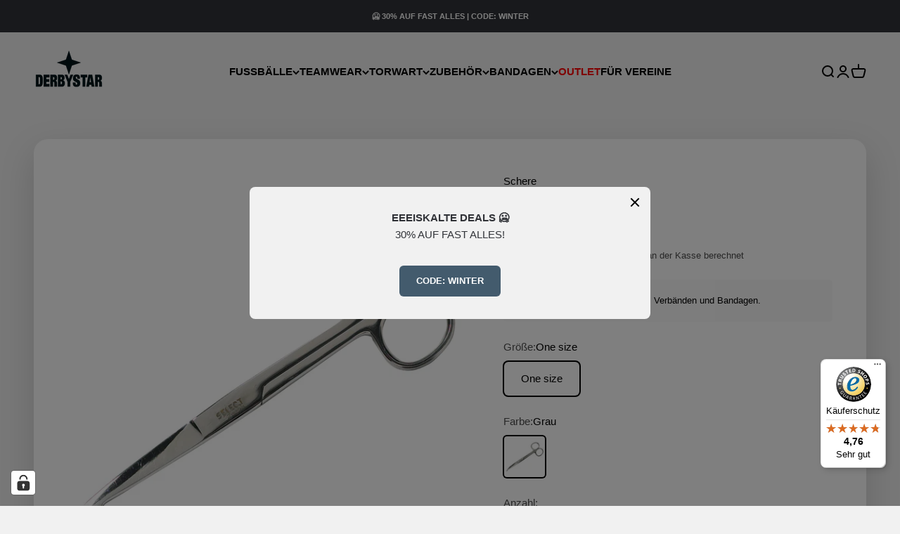

--- FILE ---
content_type: application/javascript; charset=utf-8
request_url: https://cs.complianz.io/cookie-solution/confs/js/19662440.js
body_size: -179
content:
_cmplc.csRC = { consApiKey: 'q0mZM5DAOCWB91Ql4ppGCwc8yokRtzrz', brand: 'Complianz', publicId: 'f305bf69-6adf-45bf-a220-043ba340eb11', floatingGroup: false };
_cmplc.csEnabled = true;
_cmplc.csPurposes = [4,1,2,5];
_cmplc.cpUpd = 1763998311;
_cmplc.csFeatures = {"geolocation_setting":true,"compliance_solution_white_labeling":1,"rejection_recovery":false,"full_customization":true,"multiple_languages":true,"mobile_app_integration":false};
_cmplc.csT = null;
_cmplc.googleConsentModeV2 = true;
_cmplc.totalNumberOfProviders = 10;


--- FILE ---
content_type: text/javascript; charset=utf-8
request_url: https://www.derbystar.de/products/schere-720025.js
body_size: 270
content:
{"id":9112500568393,"title":"Schere","handle":"schere-720025","description":"Ideal zum Schneiden von Tapes, Verbänden und Bandagen.\u003cbr\u003e","published_at":"2025-02-04T13:54:57+01:00","created_at":"2024-06-10T12:22:35+02:00","vendor":"SELECT","type":"Profcare assorted","tags":["872016"],"price":399,"price_min":399,"price_max":399,"available":true,"price_varies":false,"compare_at_price":null,"compare_at_price_min":0,"compare_at_price_max":0,"compare_at_price_varies":false,"variants":[{"id":50176641368393,"title":"One size \/ Grau","option1":"One size","option2":"Grau","option3":null,"sku":"7009000000","requires_shipping":true,"taxable":true,"featured_image":{"id":54880478429513,"product_id":9112500568393,"position":1,"created_at":"2024-06-10T12:22:57+02:00","updated_at":"2025-10-02T15:44:58+02:00","alt":"Schere #farbe_grau","width":2048,"height":2048,"src":"https:\/\/cdn.shopify.com\/s\/files\/1\/0692\/3937\/4145\/files\/8636844_720025_grau_schere_main.jpg?v=1759412698","variant_ids":[50176641368393]},"available":true,"name":"Schere - One size \/ Grau","public_title":"One size \/ Grau","options":["One size","Grau"],"price":399,"weight":40,"compare_at_price":null,"inventory_management":"shopify","barcode":"4030793700906","featured_media":{"alt":"Schere #farbe_grau","id":47551778816329,"position":1,"preview_image":{"aspect_ratio":1.0,"height":2048,"width":2048,"src":"https:\/\/cdn.shopify.com\/s\/files\/1\/0692\/3937\/4145\/files\/8636844_720025_grau_schere_main.jpg?v=1759412698"}},"quantity_rule":{"min":1,"max":null,"increment":1},"quantity_price_breaks":[],"requires_selling_plan":false,"selling_plan_allocations":[]}],"images":["\/\/cdn.shopify.com\/s\/files\/1\/0692\/3937\/4145\/files\/8636844_720025_grau_schere_main.jpg?v=1759412698"],"featured_image":"\/\/cdn.shopify.com\/s\/files\/1\/0692\/3937\/4145\/files\/8636844_720025_grau_schere_main.jpg?v=1759412698","options":[{"name":"Größe","position":1,"values":["One size"]},{"name":"Farbe","position":2,"values":["Grau"]}],"url":"\/products\/schere-720025","media":[{"alt":"Schere #farbe_grau","id":47551778816329,"position":1,"preview_image":{"aspect_ratio":1.0,"height":2048,"width":2048,"src":"https:\/\/cdn.shopify.com\/s\/files\/1\/0692\/3937\/4145\/files\/8636844_720025_grau_schere_main.jpg?v=1759412698"},"aspect_ratio":1.0,"height":2048,"media_type":"image","src":"https:\/\/cdn.shopify.com\/s\/files\/1\/0692\/3937\/4145\/files\/8636844_720025_grau_schere_main.jpg?v=1759412698","width":2048}],"requires_selling_plan":false,"selling_plan_groups":[]}

--- FILE ---
content_type: text/javascript
request_url: https://widgets.trustedshops.com/js/XDBE1BC69F4DBE31FCC21D5353DC95CE6.js
body_size: 1417
content:
((e,t)=>{const a={shopInfo:{tsId:"XDBE1BC69F4DBE31FCC21D5353DC95CE6",name:"derbystar.de",url:"derbystar.de",language:"de",targetMarket:"DEU",ratingVariant:"WIDGET",eTrustedIds:{accountId:"acc-3e12a13f-9abf-4593-bb72-cddc5126c3a1",channelId:"chl-3a6570d6-0833-4f4b-ab9a-9d119d66f9d4"},buyerProtection:{certificateType:"CLASSIC",certificateState:"PRODUCTION",mainProtectionCurrency:"EUR",classicProtectionAmount:100,maxProtectionDuration:30,plusProtectionAmount:2e4,basicProtectionAmount:100,firstCertified:"2019-07-11 15:11:32"},reviewSystem:{rating:{averageRating:4.76,averageRatingCount:487,overallRatingCount:1723,distribution:{oneStar:8,twoStars:5,threeStars:8,fourStars:54,fiveStars:412}},reviews:[{average:4,buyerStatement:"Gute Qualität und preislich sehr günstig.",rawChangeDate:"2026-01-21T19:08:29.000Z",changeDate:"21.1.2026",transactionDate:"10.1.2026"},{average:5,buyerStatement:"Tolle und ehrliche Kommunikation! Sendung ist sehr schnell eingetroffen! Tolle Ware! Vielen Dank für alles 👍",rawChangeDate:"2026-01-18T09:39:46.000Z",changeDate:"18.1.2026",transactionDate:"8.1.2026"},{average:5,buyerStatement:"Gute Qualität 👍🏻",rawChangeDate:"2026-01-03T20:59:19.000Z",changeDate:"3.1.2026",transactionDate:"14.12.2025"}]},features:["GUARANTEE_RECOG_CLASSIC_INTEGRATION","SHOP_CONSUMER_MEMBERSHIP","REVIEWS_AUTO_COLLECTION","DISABLE_REVIEWREQUEST_SENDING","MARS_EVENTS","MARS_REVIEWS","MARS_PUBLIC_QUESTIONNAIRE","MARS_QUESTIONNAIRE"],consentManagementType:"OFF",urls:{profileUrl:"https://www.trustedshops.de/bewertung/info_XDBE1BC69F4DBE31FCC21D5353DC95CE6.html",profileUrlLegalSection:"https://www.trustedshops.de/bewertung/info_XDBE1BC69F4DBE31FCC21D5353DC95CE6.html#legal-info",reviewLegalUrl:"https://help.etrusted.com/hc/de/articles/23970864566162"},contractStartDate:"2019-01-30 00:00:00",shopkeeper:{name:"Derbystar Sportartikelfabrik GmbH",street:"Feldstraße 195",country:"DE",city:"Goch",zip:"47574"},displayVariant:"full",variant:"full",twoLetterCountryCode:"DE"},"process.env":{STAGE:"prod"},externalConfig:{trustbadgeScriptUrl:"https://widgets.trustedshops.com/assets/trustbadge.js",cdnDomain:"widgets.trustedshops.com"},elementIdSuffix:"-98e3dadd90eb493088abdc5597a70810",buildTimestamp:"2026-01-24T05:25:15.435Z",buildStage:"prod"},r=a=>{const{trustbadgeScriptUrl:r}=a.externalConfig;let n=t.querySelector(`script[src="${r}"]`);n&&t.body.removeChild(n),n=t.createElement("script"),n.src=r,n.charset="utf-8",n.setAttribute("data-type","trustbadge-business-logic"),n.onerror=()=>{throw new Error(`The Trustbadge script could not be loaded from ${r}. Have you maybe selected an invalid TSID?`)},n.onload=()=>{e.trustbadge?.load(a)},t.body.appendChild(n)};"complete"===t.readyState?r(a):e.addEventListener("load",(()=>{r(a)}))})(window,document);